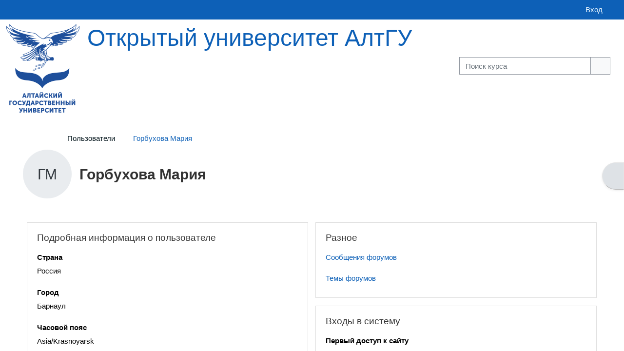

--- FILE ---
content_type: text/html; charset=utf-8
request_url: https://public.edu.asu.ru/user/profile.php?id=17262&lang=ru
body_size: 11387
content:
<!DOCTYPE html>

<html  dir="ltr" lang="ru" xml:lang="ru">
<head>
    <title>Горбухова Мария: Публичный профиль | Открытый университет АлтГУ</title>
    <link rel="shortcut icon" href="https://public.edu.asu.ru/pluginfile.php/1/core_admin/favicon/64x64/1768749205/favicon.ico" />
    <meta http-equiv="Content-Type" content="text/html; charset=utf-8" />
<meta name="keywords" content="moodle, Горбухова Мария: Публичный профиль | Открытый университет АлтГУ" />
<link rel="stylesheet" type="text/css" href="https://public.edu.asu.ru/theme/yui_combo.php?rollup/3.18.1/yui-moodlesimple.css" /><script id="firstthemesheet" type="text/css">/** Required in order to fix style inclusion problems in IE with YUI **/</script><link rel="stylesheet" type="text/css" href="https://public.edu.asu.ru/theme/styles.php/adaptable/1768749205_1/all" />
<script>
//<![CDATA[
var M = {}; M.yui = {};
M.pageloadstarttime = new Date();
M.cfg = {"wwwroot":"https:\/\/public.edu.asu.ru","apibase":"https:\/\/public.edu.asu.ru\/r.php\/api","homeurl":{},"sesskey":"XoQwXDrOAU","sessiontimeout":"14400","sessiontimeoutwarning":1200,"themerev":"1768749205","slasharguments":1,"theme":"adaptable","iconsystemmodule":"theme_adaptable\/icon_system_fontawesome","jsrev":"1768749205","admin":"admin","svgicons":true,"usertimezone":"\u0410\u0437\u0438\u044f\/\u041a\u0440\u0430\u0441\u043d\u043e\u044f\u0440\u0441\u043a","language":"ru","courseId":1,"courseContextId":2,"contextid":72768,"contextInstanceId":17262,"langrev":1768771509,"templaterev":"1768749205","siteId":1,"userId":0,"developerdebug":true};var yui1ConfigFn = function(me) {if(/-skin|reset|fonts|grids|base/.test(me.name)){me.type='css';me.path=me.path.replace(/\.js/,'.css');me.path=me.path.replace(/\/yui2-skin/,'/assets/skins/sam/yui2-skin')}};
var yui2ConfigFn = function(me) {var parts=me.name.replace(/^moodle-/,'').split('-'),component=parts.shift(),module=parts[0],min='-min';if(/-(skin|core)$/.test(me.name)){parts.pop();me.type='css';min=''}
if(module){var filename=parts.join('-');me.path=component+'/'+module+'/'+filename+min+'.'+me.type}else{me.path=component+'/'+component+'.'+me.type}};
YUI_config = {"debug":true,"base":"https:\/\/public.edu.asu.ru\/lib\/yuilib\/3.18.1\/","comboBase":"https:\/\/public.edu.asu.ru\/theme\/yui_combo.php?","combine":true,"filter":"RAW","insertBefore":"firstthemesheet","groups":{"yui2":{"base":"https:\/\/public.edu.asu.ru\/lib\/yuilib\/2in3\/2.9.0\/build\/","comboBase":"https:\/\/public.edu.asu.ru\/theme\/yui_combo.php?","combine":true,"ext":false,"root":"2in3\/2.9.0\/build\/","patterns":{"yui2-":{"group":"yui2","configFn":yui1ConfigFn}}},"moodle":{"name":"moodle","base":"https:\/\/public.edu.asu.ru\/theme\/yui_combo.php?m\/1768749205\/","combine":true,"comboBase":"https:\/\/public.edu.asu.ru\/theme\/yui_combo.php?","ext":false,"root":"m\/1768749205\/","patterns":{"moodle-":{"group":"moodle","configFn":yui2ConfigFn}},"filter":"DEBUG","modules":{"moodle-core-event":{"requires":["event-custom"]},"moodle-core-actionmenu":{"requires":["base","event","node-event-simulate"]},"moodle-core-notification":{"requires":["moodle-core-notification-dialogue","moodle-core-notification-alert","moodle-core-notification-confirm","moodle-core-notification-exception","moodle-core-notification-ajaxexception"]},"moodle-core-notification-dialogue":{"requires":["base","node","panel","escape","event-key","dd-plugin","moodle-core-widget-focusafterclose","moodle-core-lockscroll"]},"moodle-core-notification-alert":{"requires":["moodle-core-notification-dialogue"]},"moodle-core-notification-confirm":{"requires":["moodle-core-notification-dialogue"]},"moodle-core-notification-exception":{"requires":["moodle-core-notification-dialogue"]},"moodle-core-notification-ajaxexception":{"requires":["moodle-core-notification-dialogue"]},"moodle-core-maintenancemodetimer":{"requires":["base","node"]},"moodle-core-chooserdialogue":{"requires":["base","panel","moodle-core-notification"]},"moodle-core-handlebars":{"condition":{"trigger":"handlebars","when":"after"}},"moodle-core-lockscroll":{"requires":["plugin","base-build"]},"moodle-core-dragdrop":{"requires":["base","node","io","dom","dd","event-key","event-focus","moodle-core-notification"]},"moodle-core-blocks":{"requires":["base","node","io","dom","dd","dd-scroll","moodle-core-dragdrop","moodle-core-notification"]},"moodle-core_availability-form":{"requires":["base","node","event","event-delegate","panel","moodle-core-notification-dialogue","json"]},"moodle-course-categoryexpander":{"requires":["node","event-key"]},"moodle-course-util":{"requires":["node"],"use":["moodle-course-util-base"],"submodules":{"moodle-course-util-base":{},"moodle-course-util-section":{"requires":["node","moodle-course-util-base"]},"moodle-course-util-cm":{"requires":["node","moodle-course-util-base"]}}},"moodle-course-dragdrop":{"requires":["base","node","io","dom","dd","dd-scroll","moodle-core-dragdrop","moodle-core-notification","moodle-course-coursebase","moodle-course-util"]},"moodle-course-management":{"requires":["base","node","io-base","moodle-core-notification-exception","json-parse","dd-constrain","dd-proxy","dd-drop","dd-delegate","node-event-delegate"]},"moodle-form-shortforms":{"requires":["node","base","selector-css3","moodle-core-event"]},"moodle-form-dateselector":{"requires":["base","node","overlay","calendar"]},"moodle-question-searchform":{"requires":["base","node"]},"moodle-question-chooser":{"requires":["moodle-core-chooserdialogue"]},"moodle-availability_completion-form":{"requires":["base","node","event","moodle-core_availability-form"]},"moodle-availability_date-form":{"requires":["base","node","event","io","moodle-core_availability-form"]},"moodle-availability_grade-form":{"requires":["base","node","event","moodle-core_availability-form"]},"moodle-availability_group-form":{"requires":["base","node","event","moodle-core_availability-form"]},"moodle-availability_grouping-form":{"requires":["base","node","event","moodle-core_availability-form"]},"moodle-availability_profile-form":{"requires":["base","node","event","moodle-core_availability-form"]},"moodle-mod_assign-history":{"requires":["node","transition"]},"moodle-mod_attendance-groupfilter":{"requires":["base","node"]},"moodle-mod_mediagallery-base":{"requires":["base","node","selector-css3","dd-constrain","dd-proxy","dd-drop","dd-plugin","moodle-core-notification","event"]},"moodle-mod_mediagallery-mediabox":{"requires":["base","node","selector-css3"]},"moodle-mod_offlinequiz-toolboxes":{"requires":["base","node","event","event-key","io","moodle-mod_offlinequiz-offlinequizbase","moodle-mod_offlinequiz-util-slot","moodle-core-notification-ajaxexception"]},"moodle-mod_offlinequiz-offlinequizbase":{"requires":["base","node"]},"moodle-mod_offlinequiz-util":{"requires":["node"],"use":["moodle-mod_offlinequiz-util-base"],"submodules":{"moodle-mod_offlinequiz-util-base":{},"moodle-mod_offlinequiz-util-slot":{"requires":["node","moodle-mod_offlinequiz-util-base"]},"moodle-mod_offlinequiz-util-page":{"requires":["node","moodle-mod_offlinequiz-util-base"]}}},"moodle-mod_offlinequiz-modform":{"requires":["base","node","event"]},"moodle-mod_offlinequiz-questionchooser":{"requires":["moodle-core-chooserdialogue","moodle-mod_offlinequiz-util","querystring-parse"]},"moodle-mod_offlinequiz-repaginate":{"requires":["base","event","node","io","moodle-core-notification-dialogue"]},"moodle-mod_offlinequiz-autosave":{"requires":["base","node","event","event-valuechange","node-event-delegate","io-form"]},"moodle-mod_offlinequiz-dragdrop":{"requires":["base","node","io","dom","dd","dd-scroll","moodle-core-dragdrop","moodle-core-notification","moodle-mod_offlinequiz-offlinequizbase","moodle-mod_offlinequiz-util-base","moodle-mod_offlinequiz-util-page","moodle-mod_offlinequiz-util-slot","moodle-course-util"]},"moodle-mod_offlinequiz-randomquestion":{"requires":["base","event","node","io","moodle-core-notification-dialogue"]},"moodle-mod_quiz-toolboxes":{"requires":["base","node","event","event-key","io","moodle-mod_quiz-quizbase","moodle-mod_quiz-util-slot","moodle-core-notification-ajaxexception"]},"moodle-mod_quiz-util":{"requires":["node","moodle-core-actionmenu"],"use":["moodle-mod_quiz-util-base"],"submodules":{"moodle-mod_quiz-util-base":{},"moodle-mod_quiz-util-slot":{"requires":["node","moodle-mod_quiz-util-base"]},"moodle-mod_quiz-util-page":{"requires":["node","moodle-mod_quiz-util-base"]}}},"moodle-mod_quiz-modform":{"requires":["base","node","event"]},"moodle-mod_quiz-quizbase":{"requires":["base","node"]},"moodle-mod_quiz-questionchooser":{"requires":["moodle-core-chooserdialogue","moodle-mod_quiz-util","querystring-parse"]},"moodle-mod_quiz-autosave":{"requires":["base","node","event","event-valuechange","node-event-delegate","io-form","datatype-date-format"]},"moodle-mod_quiz-dragdrop":{"requires":["base","node","io","dom","dd","dd-scroll","moodle-core-dragdrop","moodle-core-notification","moodle-mod_quiz-quizbase","moodle-mod_quiz-util-base","moodle-mod_quiz-util-page","moodle-mod_quiz-util-slot","moodle-course-util"]},"moodle-message_airnotifier-toolboxes":{"requires":["base","node","io"]},"moodle-editor_atto-rangy":{"requires":[]},"moodle-editor_atto-editor":{"requires":["node","transition","io","overlay","escape","event","event-simulate","event-custom","node-event-html5","node-event-simulate","yui-throttle","moodle-core-notification-dialogue","moodle-editor_atto-rangy","handlebars","timers","querystring-stringify"]},"moodle-editor_atto-plugin":{"requires":["node","base","escape","event","event-outside","handlebars","event-custom","timers","moodle-editor_atto-menu"]},"moodle-editor_atto-menu":{"requires":["moodle-core-notification-dialogue","node","event","event-custom"]},"moodle-report_eventlist-eventfilter":{"requires":["base","event","node","node-event-delegate","datatable","autocomplete","autocomplete-filters"]},"moodle-report_loglive-fetchlogs":{"requires":["base","event","node","io","node-event-delegate"]},"moodle-gradereport_history-userselector":{"requires":["escape","event-delegate","event-key","handlebars","io-base","json-parse","moodle-core-notification-dialogue"]},"moodle-qbank_editquestion-chooser":{"requires":["moodle-core-chooserdialogue"]},"moodle-tool_lp-dragdrop-reorder":{"requires":["moodle-core-dragdrop"]},"moodle-atto_accessibilitychecker-button":{"requires":["color-base","moodle-editor_atto-plugin"]},"moodle-atto_accessibilityhelper-button":{"requires":["moodle-editor_atto-plugin"]},"moodle-atto_align-button":{"requires":["moodle-editor_atto-plugin"]},"moodle-atto_bold-button":{"requires":["moodle-editor_atto-plugin"]},"moodle-atto_charmap-button":{"requires":["moodle-editor_atto-plugin"]},"moodle-atto_clear-button":{"requires":["moodle-editor_atto-plugin"]},"moodle-atto_collapse-button":{"requires":["moodle-editor_atto-plugin"]},"moodle-atto_emojipicker-button":{"requires":["moodle-editor_atto-plugin"]},"moodle-atto_emoticon-button":{"requires":["moodle-editor_atto-plugin"]},"moodle-atto_equation-button":{"requires":["moodle-editor_atto-plugin","moodle-core-event","io","event-valuechange","tabview","array-extras"]},"moodle-atto_h5p-button":{"requires":["moodle-editor_atto-plugin"]},"moodle-atto_html-button":{"requires":["promise","moodle-editor_atto-plugin","moodle-atto_html-beautify","moodle-atto_html-codemirror","event-valuechange"]},"moodle-atto_html-codemirror":{"requires":["moodle-atto_html-codemirror-skin"]},"moodle-atto_html-beautify":{},"moodle-atto_image-button":{"requires":["moodle-editor_atto-plugin"]},"moodle-atto_indent-button":{"requires":["moodle-editor_atto-plugin"]},"moodle-atto_italic-button":{"requires":["moodle-editor_atto-plugin"]},"moodle-atto_link-button":{"requires":["moodle-editor_atto-plugin"]},"moodle-atto_managefiles-button":{"requires":["moodle-editor_atto-plugin"]},"moodle-atto_managefiles-usedfiles":{"requires":["node","escape"]},"moodle-atto_media-button":{"requires":["moodle-editor_atto-plugin","moodle-form-shortforms"]},"moodle-atto_noautolink-button":{"requires":["moodle-editor_atto-plugin"]},"moodle-atto_orderedlist-button":{"requires":["moodle-editor_atto-plugin"]},"moodle-atto_recordrtc-button":{"requires":["moodle-editor_atto-plugin","moodle-atto_recordrtc-recording"]},"moodle-atto_recordrtc-recording":{"requires":["moodle-atto_recordrtc-button"]},"moodle-atto_rtl-button":{"requires":["moodle-editor_atto-plugin"]},"moodle-atto_strike-button":{"requires":["moodle-editor_atto-plugin"]},"moodle-atto_subscript-button":{"requires":["moodle-editor_atto-plugin"]},"moodle-atto_superscript-button":{"requires":["moodle-editor_atto-plugin"]},"moodle-atto_table-button":{"requires":["moodle-editor_atto-plugin","moodle-editor_atto-menu","event","event-valuechange"]},"moodle-atto_title-button":{"requires":["moodle-editor_atto-plugin"]},"moodle-atto_underline-button":{"requires":["moodle-editor_atto-plugin"]},"moodle-atto_undo-button":{"requires":["moodle-editor_atto-plugin"]},"moodle-atto_unorderedlist-button":{"requires":["moodle-editor_atto-plugin"]},"moodle-atto_wiris-button":{"requires":["moodle-editor_atto-plugin","get"]}}},"gallery":{"name":"gallery","base":"https:\/\/public.edu.asu.ru\/lib\/yuilib\/gallery\/","combine":true,"comboBase":"https:\/\/public.edu.asu.ru\/theme\/yui_combo.php?","ext":false,"root":"gallery\/1768749205\/","patterns":{"gallery-":{"group":"gallery"}}}},"modules":{"core_filepicker":{"name":"core_filepicker","fullpath":"https:\/\/public.edu.asu.ru\/lib\/javascript.php\/1768749205\/repository\/filepicker.js","requires":["base","node","node-event-simulate","json","async-queue","io-base","io-upload-iframe","io-form","yui2-treeview","panel","cookie","datatable","datatable-sort","resize-plugin","dd-plugin","escape","moodle-core_filepicker","moodle-core-notification-dialogue"]},"core_comment":{"name":"core_comment","fullpath":"https:\/\/public.edu.asu.ru\/lib\/javascript.php\/1768749205\/comment\/comment.js","requires":["base","io-base","node","json","yui2-animation","overlay","escape"]}},"logInclude":[],"logExclude":[],"logLevel":null};
M.yui.loader = {modules: {}};

//]]>
</script>

<style>
.btn.btn-primary.unti-login-button {
	display: inline-flex;
	width: 100%;
	min-height: 50px;
	justify-content: center;
	flex-flow: column;
	margin-top: 10px;
}
</style>

    <meta name="viewport" content="width=device-width, initial-scale=1.0">

    <!-- Twitter Card data -->
    <meta name="twitter:card" value="summary">
    <meta name="twitter:site" value="Открытый университет АлтГУ">
    <meta name="twitter:title" value="Горбухова Мария: Публичный профиль | Открытый университет АлтГУ">

    <!-- Open Graph data -->
    <meta property="og:title" content="Горбухова Мария: Публичный профиль | Открытый университет АлтГУ">
    <meta property="og:type" content="website" />
    <meta property="og:url" content="">
    <meta name="og:site_name" value="Открытый университет АлтГУ">

    <!-- Chrome, Firefox OS and Opera on Android topbar color -->
    <meta name="theme-color" content="#FFF">

    <!-- Windows Phone topbar color -->
    <meta name="msapplication-navbutton-color" content="#FFF">

    <!-- iOS Safari topbar color -->
    <meta name="apple-mobile-web-app-status-bar-style" content="#FFF">

</head><body  id="page-user-profile" class="limitedwidth format-site  path-user chrome dir-ltr lang-ru yui-skin-sam yui3-skin-sam public-edu-asu-ru pagelayout-mypublic course-1 context-72768 notloggedin theme theme_adaptable two-column  fullin has-header-bg header-style1 showblockicons standard uses-drawers responsivesectionnav"><div>
    <a class="sr-only sr-only-focusable" href="#maincontent">Перейти к основному содержанию</a>
</div><script src="https://public.edu.asu.ru/lib/javascript.php/1768749205/lib/polyfills/polyfill.js"></script>
<script src="https://public.edu.asu.ru/theme/yui_combo.php?rollup/3.18.1/yui-moodlesimple.js"></script><script src="https://public.edu.asu.ru/lib/javascript.php/1768749205/lib/javascript-static.js"></script>
<script>
//<![CDATA[
document.body.className += ' jsenabled';
//]]>
</script>

<div id="page-wrapper"><div  class="drawer drawer-right d-print-none not-initialized" data-region="fixed-drawer" id="theme_adaptable-drawers-sidepost" data-preference="drawer-open-block" data-state="show-drawer-right" data-forceopen="" data-close-on-resize="1">
    <div class="drawerheader">
        <button
            class="btn drawertoggle icon-no-margin hidden"
            data-toggler="drawers"
            data-action="closedrawer"
            data-target="theme_adaptable-drawers-sidepost"
            data-toggle="tooltip"
            data-placement="left"
            title="Закрыть боковую панель"
        >
            <i class="afaicon fas fa-times fa-fw" aria-hidden="true"  ></i>
        </button>
        
        <div class="drawerheadercontent hidden">
            
        </div>
    </div>
    <div class="drawercontent drag-container" data-usertour="scroller">
                    <section class="d-print-none" aria-label="Блоки">
                <aside id="block-region-side-post" class="block-region" data-blockregion="side-post" data-droptarget="1"><h2 class="sr-only">Блоки</h2><a class="skip skip-block" id="fsb-1" href="#sb-1">Пропустить Навигация</a><section id="inst4" class="block_navigation block mb-3" role="navigation" data-block="navigation" data-instance-id="4" aria-labelledby="instance-4-header"><div class="header"><div id="instance-4-action" class="block-action block-collapsible" data-instance-id="4" title="Show / hide the block"></div><div class="title"><div class="block_action"></div><h2 class="d-inline" id="instance-4-header">Навигация</h2></div><div class="block-controls"></div></div><div class="content"><ul class="block_tree list" role="tree" data-ajax-loader="block_navigation/nav_loader"><li class="type_unknown depth_1 contains_branch" role="treeitem" aria-expanded="true" aria-owns="random69705d90551ae2_group" data-collapsible="false" aria-labelledby="random69705d90551ae1_label_1_1"><p class="tree_item branch canexpand navigation_node"><a tabindex="-1" id="random69705d90551ae1_label_1_1" href="https://public.edu.asu.ru/">Главная страница</a></p><ul id="random69705d90551ae2_group" role="group"><li class="type_custom depth_2 item_with_icon" role="treeitem" aria-labelledby="random69705d90551ae3_label_2_3"><p class="tree_item hasicon"><a tabindex="-1" id="random69705d90551ae3_label_2_3" href="https://public.edu.asu.ru/my/courses.php"><i class="afaicon anavigationitem fas fa-circle fa-2xs align-middle navicon fa-fw" aria-hidden="true"  ></i><span class="item-content-wrap">Мои курсы</span></a></p></li><li class="type_activity depth_2 item_with_icon" role="treeitem" aria-labelledby="random69705d90551ae3_label_2_5"><p class="tree_item hasicon"><a tabindex="-1" id="random69705d90551ae3_label_2_5" title="Форум" href="https://public.edu.asu.ru/mod/forum/view.php?id=6149"><img class="icon navicon" alt="Форум" title="Форум" src="https://public.edu.asu.ru/theme/image.php/adaptable/forum/1768749205/monologo" /><span class="item-content-wrap">Объявления сайта</span></a></p></li><li class="type_system depth_2 item_with_icon" role="treeitem" aria-labelledby="random69705d90551ae3_label_2_6"><p class="tree_item hasicon"><a tabindex="-1" id="random69705d90551ae3_label_2_6" href="https://public.edu.asu.ru/my/courses.php"><i class="afaicon fas fa-graduation-cap navicon fa-fw" aria-hidden="true"  ></i><span class="item-content-wrap">Мои курсы</span></a></p></li><li class="type_system depth_2 contains_branch" role="treeitem" aria-expanded="false" data-requires-ajax="true" data-loaded="false" data-node-id="expandable_branch_0_courses" data-node-key="courses" data-node-type="0" aria-labelledby="random69705d90551ae3_label_2_7"><p class="tree_item branch" id="expandable_branch_0_courses"><a tabindex="-1" id="random69705d90551ae3_label_2_7" href="https://public.edu.asu.ru/course/index.php">Курсы</a></p></li><li class="type_system depth_2 contains_branch" role="treeitem" aria-expanded="true" aria-owns="random69705d90551ae7_group" aria-labelledby="random69705d90551ae3_label_2_8"><p class="tree_item branch"><span tabindex="-1" id="random69705d90551ae3_label_2_8">Пользователи</span></p><ul id="random69705d90551ae7_group" role="group"><li class="type_user depth_3 contains_branch current_branch" role="treeitem" aria-expanded="true" aria-owns="random69705d90551ae9_group" aria-labelledby="random69705d90551ae8_label_3_9"><p class="tree_item branch active_tree_node"><a tabindex="-1" id="random69705d90551ae8_label_3_9" href="https://public.edu.asu.ru/user/profile.php?id=17262">Горбухова Мария</a></p><ul id="random69705d90551ae9_group" role="group"><li class="type_custom depth_4 contains_branch" role="treeitem" aria-expanded="false" aria-owns="random69705d90551ae11_group" aria-labelledby="random69705d90551ae10_label_4_10"><p class="tree_item branch"><span tabindex="-1" id="random69705d90551ae10_label_4_10">Сообщения форумов</span></p><ul id="random69705d90551ae11_group" role="group" aria-hidden="true"><li class="type_custom depth_5 item_with_icon" role="treeitem" aria-labelledby="random69705d90551ae12_label_5_11"><p class="tree_item hasicon"><a tabindex="-1" id="random69705d90551ae12_label_5_11" href="https://public.edu.asu.ru/mod/forum/user.php?id=17262"><i class="afaicon anavigationitem fas fa-circle fa-2xs align-middle navicon fa-fw" aria-hidden="true"  ></i><span class="item-content-wrap">Сообщения</span></a></p></li><li class="type_custom depth_5 item_with_icon" role="treeitem" aria-labelledby="random69705d90551ae12_label_5_12"><p class="tree_item hasicon"><a tabindex="-1" id="random69705d90551ae12_label_5_12" href="https://public.edu.asu.ru/mod/forum/user.php?id=17262&amp;mode=discussions"><i class="afaicon anavigationitem fas fa-circle fa-2xs align-middle navicon fa-fw" aria-hidden="true"  ></i><span class="item-content-wrap">Обсуждения</span></a></p></li></ul></li><li class="type_setting depth_4 item_with_icon" role="treeitem" aria-labelledby="random69705d90551ae10_label_4_13"><p class="tree_item hasicon"><a tabindex="-1" id="random69705d90551ae10_label_4_13" href="https://public.edu.asu.ru/message/index.php?user1=0&amp;user2=17262"><i class="afaicon anavigationitem fas fa-circle fa-2xs align-middle navicon fa-fw" aria-hidden="true"  ></i><span class="item-content-wrap">Сообщения</span></a></p></li></ul></li></ul></li></ul></li></ul></div></section><span class="skip-block-to" id="sb-1"></span></aside>
            </section>

    </div>
</div><div id="page" class="drawers"><header id="adaptable-page-header-wrapper" class="headerbgimage" style="background-image: url('//public.edu.asu.ru/pluginfile.php/1/theme_adaptable/headerbgimage/1768749205/1%20%281%29.jpg');">
    <div id="header1" class="above-header">
        <div class="container">
            <nav class="navbar navbar-expand btco-hover-menu">
                <button class="navbar-toggler nav-link aabtn d-block d-lg-none px-1 my-1 border-0" data-toggler="drawers" data-action="toggle" data-target="theme_adaptable-drawers-primary">
                    <i aria-hidden="true" class="fas fa-bars afaicon fa-fw"></i>
                    <span class="sr-only">Боковая панель</span>
                </button>

                <div class="collapse navbar-collapse">
                
                    <ul id="adaptable-user-nav" class="navbar-nav ml-auto my-auto">
                        

                        <li class="nav-item navbarsearchsocial mx-md-1 my-auto d-md-block d-lg-none my-auto">
                            <div id="searchinput-navbar-69705d9056ff169705d90551ae17" class="simplesearchform adsimplesearchform">
    <div class="collapse" id="searchform-navbar-69705d9056ff169705d90551ae17">
        <form autocomplete="off" action="https://public.edu.asu.ru/course/search.php" method="get" accept-charset="utf-8" class="mform d-flex flex-wrap align-items-center searchform-navbar">
                <input type="hidden" name="context" value="72768">
            <div class="input-group">
                <input type="text"
                    id="searchinput-69705d9056ff169705d90551ae17"
                    class="form-control withclear"
                    placeholder="Поиск курса"
                    aria-label="Поиск курса"
                    name="q"
                    data-region="input"
                    autocomplete="off"
                >
                <label for="searchinput-69705d9056ff169705d90551ae17">
                    <span class="sr-only">Поиск курса</span>
                </label>
                <button class="btn btn-close adsimplesearchclose"
                    data-action="closesearch"
                    data-toggle="collapse"
                    data-target="#searchform-navbar-69705d9056ff169705d90551ae17"
                    type="button"
                >
                    <i class="afaicon fas fa-times fa-fw" aria-hidden="true"  ></i>
                    <span class="sr-only">Закрыть</span>
                </button>
                <button type="submit" class="btn btn-submit" data-action="submit">
                    <i class="afaicon fas fa-search fa-fw" aria-hidden="true"  ></i>
                    <span class="sr-only">Поиск курса</span>
                </button>
            </div>
        </form>
    </div>
    <button
        class="rounded-0 nav-link icon-no-margin"
        data-toggle="collapse"
        data-target="#searchform-navbar-69705d9056ff169705d90551ae17"
        data-action="opensearch"
        type="button"
        aria-expanded="false"
        aria-controls="searchform-navbar-69705d9056ff169705d90551ae17"
        title="Изменить данные поисковой строки"
    >
        <i class="afaicon fas fa-search fa-fw" aria-hidden="true"  ></i>
        <span class="sr-only">Изменить данные поисковой строки</span>
    </button>
</div>
                        </li>


                        

                        

                        <li class="nav-item"><a class="btn-login d-inline-block" href="https://public.edu.asu.ru/login/index.php">Вход</a></li>
                    </ul>
                </div>
            </nav>
        </div>
    </div>

    <div id="page-header" class="main-header-row d-none d-lg-flex">
        <div class="container">
            <div class="row d-flex justify-content-start align-items-center h-100">
                <div class="col-lg-8 p-0">
                    <div class="bd-highlight d-flex">
                        <div class="pb-2 pr-3 pt-2 bd-highlight d-none d-lg-inline-block"><a href=https://public.edu.asu.ru aria-label="Главная страница" title="Открытый университет АлтГУ"><img src=//public.edu.asu.ru/pluginfile.php/1/theme_adaptable/logo/1768749205/%D0%A1%D0%BE%D0%BA%D0%BE%D0%BB_%D0%A3%D1%81%D1%8B_%D0%90%D0%93%D0%A3_1%20%281%29.png id="logo" alt="Логотип"></a></div>
                        <div id="headertitle" class="bd-highlight pt-2 d-inline-block"><h1><span id="sitetitle">Открытый университет АлтГУ</span></h1></div>
                    </div>
                    <div id="course-header">
                        
                    </div>
                </div>
                <div class="col-lg-4 d-flex justify-content-end">
                        <div class="headersearch pagelayoutoriginal d-none d-lg-inline-block">
    <div id="searchinput-navbar-69705d90571f669705d90551ae18" class="simplesearchform adsimplesearchform">
    <div class="collapse" id="searchform-navbar-69705d90571f669705d90551ae18">
        <form autocomplete="off" action="https://public.edu.asu.ru/course/search.php" method="get" accept-charset="utf-8" class="mform d-flex flex-wrap align-items-center searchform-navbar">
                <input type="hidden" name="context" value="72768">
            <div class="input-group">
                <input type="text"
                    id="searchinput-69705d90571f669705d90551ae18"
                    class="form-control withclear"
                    placeholder="Поиск курса"
                    aria-label="Поиск курса"
                    name="q"
                    data-region="input"
                    autocomplete="off"
                >
                <label for="searchinput-69705d90571f669705d90551ae18">
                    <span class="sr-only">Поиск курса</span>
                </label>
                <button class="btn btn-close adsimplesearchclose"
                    data-action="closesearch"
                    data-toggle="collapse"
                    data-target="#searchform-navbar-69705d90571f669705d90551ae18"
                    type="button"
                >
                    <i class="afaicon fas fa-times fa-fw" aria-hidden="true"  ></i>
                    <span class="sr-only">Закрыть</span>
                </button>
                <button type="submit" class="btn btn-submit" data-action="submit">
                    <i class="afaicon fas fa-search fa-fw" aria-hidden="true"  ></i>
                    <span class="sr-only">Поиск курса</span>
                </button>
            </div>
        </form>
    </div>
    <button
        class="rounded-0 nav-link icon-no-margin"
        data-toggle="collapse"
        data-target="#searchform-navbar-69705d90571f669705d90551ae18"
        data-action="opensearch"
        type="button"
        aria-expanded="false"
        aria-controls="searchform-navbar-69705d90571f669705d90551ae18"
        title="Изменить данные поисковой строки"
    >
        <i class="afaicon fas fa-search fa-fw" aria-hidden="true"  ></i>
        <span class="sr-only">Изменить данные поисковой строки</span>
    </button>
</div>
</div>
                </div>

            </div>
        </div>
    </div>


</header>


<div  class="drawer drawer-left drawer-primary d-print-none not-initialized" data-region="fixed-drawer" id="theme_adaptable-drawers-primary" data-preference="" data-state="show-drawer-primary" data-forceopen="0" data-close-on-resize="1">
    <div class="drawerheader">
        <button
            class="btn drawertoggle icon-no-margin hidden"
            data-toggler="drawers"
            data-action="closedrawer"
            data-target="theme_adaptable-drawers-primary"
            data-toggle="tooltip"
            data-placement="right"
            title="Закрыть панель"
        >
            <i class="afaicon fas fa-times fa-fw" aria-hidden="true"  ></i>
        </button>
                    <img src="https://public.edu.asu.ru/pluginfile.php/1/core_admin/logocompact/300x300/1768749205/%D0%A1%D0%BE%D0%BA%D0%BE%D0%BB_%D0%A3%D1%81%D1%8B_%D0%90%D0%93%D0%A3_1.png" class="logo py-1 h-100" alt="">

        <div class="drawerheadercontent hidden">
            
        </div>
    </div>
    <div class="drawercontent drag-container" data-usertour="scroller">
                <div class="list-group">
                <a id="drop-down-1" href="#" class="list-group-item list-group-item-action icons-collapse-expand collapsed d-flex" data-toggle="collapse" data-target="#drop-down-menu-1" aria-expanded="false" aria-controls="drop-down-menu-1">
                    <i aria-hidden="true" class="fa fa-wrench fa-lg afaicon fa-fw"></i>Преподавателям
                    <span class="ml-auto expanded-icon icon-no-margin mx-2">
                        <i class="afaicon fas fa-caret-down fa-fw" aria-hidden="true"  ></i>
                        <span class="sr-only">
                            Свернуть
                        </span>
                    </span>
                    <span class="ml-auto collapsed-icon icon-no-margin mx-2">
                        <i class="afaicon fas fa-plus-square fa-fw" aria-hidden="true"  ></i>
                        <span class="sr-only">
                            Развернуть
                        </span>
                    </span>
                </a>
                <div class="collapse list-group-item p-0 border-0" role="menu" id="drop-down-menu-1" aria-labelledby="drop-down-1">
                            <a href="https://public.edu.asu.ru/mod/assign/view.php?id=92881" class="list-group-item list-group-item-action" >
                                Протокол экспертизы
                            </a>
                            <a href="https://public.edu.asu.ru/course/request.php" class="list-group-item list-group-item-action" >
                                Отправить запрос на создание курса
                            </a>
                            <a href="https://public.edu.asu.ru/mod/resource/view.php?id=87864" class="list-group-item list-group-item-action" >
                                Шаблон служебной записки для дублирование курса
                            </a>
                            <a href="https://public.edu.asu.ru/mod/lightboxgallery/view.php?id=87868" class="list-group-item list-group-item-action" >
                                Шаблоны сертификатов
                            </a>
                            <a href="https://public.edu.asu.ru/mod/resource/view.php?id=95314" class="list-group-item list-group-item-action" >
                                Инструкция по использованию элемента «Простой сертификат»
                            </a>
                            <a href="https://public.edu.asu.ru/mod/resource/view.php?id=106211" class="list-group-item list-group-item-action" >
                                Инструкция по добавлению плагина «Программирование Deeptalk»
                            </a>
                            <a href="https://public.edu.asu.ru/mod/resource/view.php?id=106210" class="list-group-item list-group-item-action" >
                                Инструкция по использованию «AI конструктор лекций»
                            </a>
                            <a href="https://public.edu.asu.ru/mod/resource/view.php?id=107763" class="list-group-item list-group-item-action" >
                                Инструкция по использованию «AI конструктор ФОС»
                            </a>
                            <a href="https://public.edu.asu.ru/mod/resource/view.php?id=107839" class="list-group-item list-group-item-action" >
                                Инструкция по использованию «Генератор тестов с GigaChat (ИИ)»
                            </a>
                </div>
                <a id="drop-down-2" href="#" class="list-group-item list-group-item-action icons-collapse-expand collapsed d-flex" data-toggle="collapse" data-target="#drop-down-menu-2" aria-expanded="false" aria-controls="drop-down-menu-2">
                    <i aria-hidden="true" class="fa fa-bookmark fa-lg afaicon fa-fw"></i>МООК
                    <span class="ml-auto expanded-icon icon-no-margin mx-2">
                        <i class="afaicon fas fa-caret-down fa-fw" aria-hidden="true"  ></i>
                        <span class="sr-only">
                            Свернуть
                        </span>
                    </span>
                    <span class="ml-auto collapsed-icon icon-no-margin mx-2">
                        <i class="afaicon fas fa-plus-square fa-fw" aria-hidden="true"  ></i>
                        <span class="sr-only">
                            Развернуть
                        </span>
                    </span>
                </a>
                <div class="collapse list-group-item p-0 border-0" role="menu" id="drop-down-menu-2" aria-labelledby="drop-down-2">
                            <a href="https://public.edu.asu.ru/mod/resource/view.php?id=87865" class="list-group-item list-group-item-action" >
                                Требования к массовым открытым онлайн-курсам (МООК)
                            </a>
                            <a href="https://public.edu.asu.ru/mod/resource/view.php?id=102764" class="list-group-item list-group-item-action" >
                                Дополнение к распоряжению № 307 от 27.05.2022 (Требования к МООК)
                            </a>
                            <a href="https://public.edu.asu.ru/mod/resource/view.php?id=102603" class="list-group-item list-group-item-action" >
                                Шаблон программы и педагогического сценария МООК
                            </a>
                            <a href="https://public.edu.asu.ru/mod/page/view.php?id=102765" class="list-group-item list-group-item-action" >
                                Протокол экспертизы МООК
                            </a>
                </div>
        </div>

    </div>
</div><div class="drawer-toggles d-flex">
    <div class="drawer-toggler drawer-right-toggle ml-auto d-print-none">
        <button
            class="btn icon-no-margin"
            data-toggler="drawers"
            data-action="toggle"
            data-target="theme_adaptable-drawers-sidepost"
            data-toggle="tooltip"
            data-placement="right"
            title="Открыть боковую панель"
        >
            <span class="sr-only">Открыть боковую панель</span>
            <span class="dir-rtl-hide"><i class="afaicon fas fa-chevron-left fa-fw" aria-hidden="true"  ></i></span>
            <span class="dir-ltr-hide"><i class="afaicon fas fa-chevron-right fa-fw" aria-hidden="true"  ></i></span>
        </button>
    </div>
</div><div id="maincontainer" class="container outercont"><div class="row">
    <div id="page-second-header" class="col-12 pt-3 pb-3">
        <div class="d-flex flex-fill flex-wrap align-items-center">
            <div id="page-navbar" class="mr-auto d-none d-md-flex">
                <nav role="navigation" aria-label="Цвет фона верхнего меню навигации"><ol class="breadcrumb align-items-center d-none d-md-flex"><li><a href="https://public.edu.asu.ru/"><i aria-hidden="true" class="fa-lg fas fa-house afaicon fa-fw"></i></a></li><li><i aria-hidden="true" class="separator fas fa-angle-right afaicon fa-fw"></i><span tabindex="0"><i class="afaicon anavigationitem fas fa-circle fa-2xs align-middle navicon fa-fw" aria-hidden="true"  ></i>Пользователи</span></li><li><i aria-hidden="true" class="separator fas fa-angle-right afaicon fa-fw"></i><span itemscope="" itemtype="http://data-vocabulary.org/Breadcrumb"><a itemprop="url" aria-current="page" href="https://public.edu.asu.ru/user/profile.php?id=17262"><span itemprop="title">Горбухова Мария</span></a></span></li></ol></nav>
            </div>
        </div>
        <div class="d-flex align-items-center">
            <div class="mr-auto d-flex flex-column">
                <div>
                    <div class="page-context-header d-flex flex-wrap align-items-center mb-2">
    <div class="page-header-image">
        <span class="userinitials size-100" title="Горбухова Мария" aria-label="Горбухова Мария" role="img">ГМ</span>
    </div>
    <div class="page-header-headings">
        <h1 class="h2 mb-0">Горбухова Мария</h1>
    </div>
</div>
                </div>
            </div>
            <div class="header-actions-container ml-auto" data-region="header-actions-container">
            </div>
        </div>
    </div>
</div><div id="page-content" class="row"><div id="region-main-box" class="col-12"><section id="region-main"><span class="notifications" id="user-notifications"></span><div role="main"><span id="maincontent"></span><div class="userprofile"><h2 class="sr-only">Профиль пользователя</h2><aside id="block-region-content" class="block-region" data-blockregion="content" data-droptarget="1"><h2 class="sr-only">Блоки</h2></aside><div class="profile_tree"><section class="node_category card d-inline-block w-100 mb-3"><div class="card-body"><h3 class="lead">Подробная информация о пользователе</h3><ul><li class="contentnode"><dl><dt>Страна</dt><dd>Россия</dd></dl></li><li class="contentnode"><dl><dt>Город</dt><dd>Барнаул</dd></dl></li><li class="contentnode"><dl><dt>Часовой пояс</dt><dd>Asia/Krasnoyarsk</dd></dl></li></ul></div></section><section class="node_category card d-inline-block w-100 mb-3"><div class="card-body"><h3 class="lead">Информация о курсах</h3><ul><li class="contentnode"><dl><dt>Участник курсов</dt><dd><ul><li><a href="https://public.edu.asu.ru/user/view.php?id=17262&amp;course=1924">Иностранный язык в профессиональной деятельности</a></li></ul></dd></dl></li></ul></div></section><section class="node_category card d-inline-block w-100 mb-3"><div class="card-body"><h3 class="lead">Разное</h3><ul><li><span><a href="https://public.edu.asu.ru/mod/forum/user.php?id=17262">Сообщения форумов</a></span></li><li><span><a href="https://public.edu.asu.ru/mod/forum/user.php?id=17262&amp;mode=discussions">Темы форумов</a></span></li></ul></div></section><section class="node_category card d-inline-block w-100 mb-3"><div class="card-body"><h3 class="lead">Входы в систему</h3><ul><li class="contentnode"><dl><dt>Первый доступ к сайту</dt><dd>пятница, 25 октября 2019, 15:24&nbsp; (6 г. 89 дн.)</dd></dl></li><li class="contentnode"><dl><dt>Последний доступ к сайту</dt><dd>вторник, 24 октября 2023, 13:14&nbsp; (2 г. 89 дн.)</dd></dl></li></ul></div></section></div></div></div></section></div></div></div><footer id="page-footer" class="d-none d-lg-block">
    
    <div class="container"><div class="row"><div class="left-col col-6"><p> </p>
<p>ФГБОУ ВО «Алтайский государственный университет»<br />656049, Барнаул, пр. Ленина, 61</p>
<div class="press-warn">При полном или частичном использовании материалов сайта ссылка на сайт АлтГУ обязательна</div>
<div class="press-warn"> </div></div><div class="left-col col-6"><p> </p>
<p style="text-align:right;">+7 (3852) 298-167<br />Служба технической поддержки портала</p>
<p style="text-align:right;">Время работы<br />ПН-ЧТ 8:00 – 17:00<br />ПТ 8:00 – 16:00<br />Обед 12:00 – 12:48</p>
<p style="text-align:right;"></p></div></div></div>
    <div class="info container2 clearfix">
        <div class="container">
            <div class="row">
                <div class="tool_usertours-resettourcontainer"></div>
                <div class="col-md-4 my-md-0 my-2 helplink"></div>
                <div class="col-md-4 my-md-0 my-2"><div class="tool_dataprivacy"><a href="https://public.edu.asu.ru/admin/tool/dataprivacy/summary.php">Сводка хранения данных</a></div></div>
            </div>
            <div class="row">
                <div class="col-12 my-md-0 my-2">
                    
                </div>
            </div>
        </div>
    </div>
</footer>
<div id="back-to-top"><i class="fa fa-angle-up "></i></div>


</div>
</div>

<script>
//<![CDATA[
var require = {
    baseUrl : 'https://public.edu.asu.ru/lib/requirejs.php/1768749205/',
    // We only support AMD modules with an explicit define() statement.
    enforceDefine: true,
    skipDataMain: true,
    waitSeconds : 0,

    paths: {
        jquery: 'https://public.edu.asu.ru/lib/javascript.php/1768749205/lib/jquery/jquery-3.7.1.min',
        jqueryui: 'https://public.edu.asu.ru/lib/javascript.php/1768749205/lib/jquery/ui-1.13.2/jquery-ui.min',
        jqueryprivate: 'https://public.edu.asu.ru/lib/javascript.php/1768749205/lib/requirejs/jquery-private'
    },

    // Custom jquery config map.
    map: {
      // '*' means all modules will get 'jqueryprivate'
      // for their 'jquery' dependency.
      '*': { jquery: 'jqueryprivate' },

      // 'jquery-private' wants the real jQuery module
      // though. If this line was not here, there would
      // be an unresolvable cyclic dependency.
      jqueryprivate: { jquery: 'jquery' }
    }
};

//]]>
</script>
<script src="https://public.edu.asu.ru/lib/javascript.php/1768749205/lib/requirejs/require.min.js"></script>
<script>
//<![CDATA[
M.util.js_pending("core/first");
require(['core/first'], function() {
require(['core/prefetch'])
;
M.util.js_pending('filter_mathjaxloader/loader'); require(['filter_mathjaxloader/loader'], function(amd) {amd.configure({"mathjaxconfig":"\nMathJax.Hub.Config({\n    config: [\"Accessible.js\", \"Safe.js\"],\n    errorSettings: { message: [\"!\"] },\n    skipStartupTypeset: true,\n    messageStyle: \"none\"\n});\n","lang":"ru"}); M.util.js_complete('filter_mathjaxloader/loader');});;
require(["media_videojs/loader"], function(loader) {
    loader.setUp('ru');
});;
M.util.js_pending('filter_glossary/autolinker'); require(['filter_glossary/autolinker'], function(amd) {amd.init(); M.util.js_complete('filter_glossary/autolinker');});;
M.util.js_pending('theme_adaptable/adaptable'); require(['theme_adaptable/adaptable'], function(amd) {amd.init({"rtl":false,"stickynavbar":false}); M.util.js_complete('theme_adaptable/adaptable');});;
M.util.js_pending('theme_adaptable/pace_init'); require(['theme_adaptable/pace_init'], function(amd) {amd.init("minimal"); M.util.js_complete('theme_adaptable/pace_init');});;
M.util.js_pending('block_navigation/navblock'); require(['block_navigation/navblock'], function(amd) {amd.init("4"); M.util.js_complete('block_navigation/navblock');});;
M.util.js_pending('block_settings/settingsblock'); require(['block_settings/settingsblock'], function(amd) {amd.init("5", null); M.util.js_complete('block_settings/settingsblock');});;
M.util.js_pending('theme_adaptable/collapseblock'); require(['theme_adaptable/collapseblock'], function(amd) {amd.collapseBlockInit(); M.util.js_complete('theme_adaptable/collapseblock');});;

M.util.js_pending('theme_boost/drawers:load');
require(['theme_boost/drawers'], function() {
    M.util.js_complete('theme_boost/drawers:load');
});
;

require(
[
    'jquery',
],
function(
    $
) {
    var uniqid = "69705d9056ff169705d90551ae17";
    var container = $('#searchinput-navbar-' + uniqid);
    var opensearch = container.find('[data-action="opensearch"]');
    var input = container.find('[data-region="input"]');
    var submit = container.find('[data-action="submit"]');

    submit.on('click', function(e) {
        if (input.val() === '') {
            e.preventDefault();
        }
    });
    container.on('hidden.bs.collapse', function() {
        opensearch.removeClass('d-none');
        input.val('');
    });
    container.on('show.bs.collapse', function() {
        opensearch.addClass('d-none');
    });
    container.on('shown.bs.collapse', function() {
        input.focus();
    });
});
;

require(
[
    'jquery',
],
function(
    $
) {
    var uniqid = "69705d90571f669705d90551ae18";
    var container = $('#searchinput-navbar-' + uniqid);
    var opensearch = container.find('[data-action="opensearch"]');
    var input = container.find('[data-region="input"]');
    var submit = container.find('[data-action="submit"]');

    submit.on('click', function(e) {
        if (input.val() === '') {
            e.preventDefault();
        }
    });
    container.on('hidden.bs.collapse', function() {
        opensearch.removeClass('d-none');
        input.val('');
    });
    container.on('show.bs.collapse', function() {
        opensearch.addClass('d-none');
    });
    container.on('shown.bs.collapse', function() {
        input.focus();
    });
});
;

M.util.js_pending('theme_boost/drawers:load');
require(['theme_boost/drawers'], function() {
    M.util.js_complete('theme_boost/drawers:load');
});
;

    M.util.js_pending('theme_boost/loader');
    require(['theme_boost/loader', 'theme_boost/drawer'], function(Loader, Drawer) {
        Drawer.init();
        M.util.js_complete('theme_boost/loader');
    });
;
M.util.js_pending('core/notification'); require(['core/notification'], function(amd) {amd.init(72768, []); M.util.js_complete('core/notification');});;
M.util.js_pending('core/log'); require(['core/log'], function(amd) {amd.setConfig({"level":"trace"}); M.util.js_complete('core/log');});;
M.util.js_pending('core/page_global'); require(['core/page_global'], function(amd) {amd.init(); M.util.js_complete('core/page_global');});;
M.util.js_pending('core/utility'); require(['core/utility'], function(amd) {M.util.js_complete('core/utility');});;
M.util.js_pending('core/storage_validation'); require(['core/storage_validation'], function(amd) {amd.init(null); M.util.js_complete('core/storage_validation');});
    M.util.js_complete("core/first");
});
//]]>
</script>
<script src="https://cdn.jsdelivr.net/npm/mathjax@2.7.9/MathJax.js?delayStartupUntil=configured"></script>
<script>
//<![CDATA[
M.str = {"moodle":{"lastmodified":"\u041f\u043e\u0441\u043b\u0435\u0434\u043d\u0435\u0435 \u0438\u0437\u043c\u0435\u043d\u0435\u043d\u0438\u0435","name":"\u041d\u0430\u0437\u0432\u0430\u043d\u0438\u0435","error":"\u041e\u0448\u0438\u0431\u043a\u0430","info":"\u0418\u043d\u0444\u043e\u0440\u043c\u0430\u0446\u0438\u044f","yes":"\u0414\u0430","no":"\u041d\u0435\u0442","viewallcourses":"\u041f\u043e\u043a\u0430\u0437\u0430\u0442\u044c \u0432\u0441\u0435 \u043a\u0443\u0440\u0441\u044b","cancel":"\u041e\u0442\u043c\u0435\u043d\u0430","confirm":"\u041f\u043e\u0434\u0442\u0432\u0435\u0440\u0434\u0438\u0442\u044c","areyousure":"\u0412\u044b \u0443\u0432\u0435\u0440\u0435\u043d\u044b?","closebuttontitle":"\u0417\u0430\u043a\u0440\u044b\u0442\u044c","unknownerror":"\u041d\u0435\u0438\u0437\u0432\u0435\u0441\u0442\u043d\u0430\u044f \u043e\u0448\u0438\u0431\u043a\u0430","file":"\u0424\u0430\u0439\u043b","url":"URL","collapseall":"\u0421\u0432\u0435\u0440\u043d\u0443\u0442\u044c \u0432\u0441\u0451","expandall":"\u0420\u0430\u0437\u0432\u0435\u0440\u043d\u0443\u0442\u044c \u0432\u0441\u0451"},"repository":{"type":"\u0422\u0438\u043f","size":"\u0420\u0430\u0437\u043c\u0435\u0440","invalidjson":"\u041d\u0435\u0432\u0435\u0440\u043d\u0430\u044f \u0441\u0442\u0440\u043e\u043a\u0430 JSON","nofilesattached":"\u041d\u0435 \u043f\u0440\u0438\u043a\u0440\u0435\u043f\u043b\u0435\u043d \u043d\u0438 \u043e\u0434\u0438\u043d \u0444\u0430\u0439\u043b","filepicker":"\u0412\u044b\u0431\u043e\u0440 \u0444\u0430\u0439\u043b\u0430","logout":"\u0412\u044b\u0445\u043e\u0434","nofilesavailable":"\u041d\u0435\u0442 \u043d\u0438 \u043e\u0434\u043d\u043e\u0433\u043e \u0444\u0430\u0439\u043b\u0430","norepositoriesavailable":"\u041a \u0441\u043e\u0436\u0430\u043b\u0435\u043d\u0438\u044e, \u043d\u0438 \u043e\u0434\u043d\u043e \u0438\u0437 \u0412\u0430\u0448\u0438\u0445 \u0442\u0435\u043a\u0443\u0449\u0438\u0445 \u0445\u0440\u0430\u043d\u0438\u043b\u0438\u0449 \u0444\u0430\u0439\u043b\u043e\u0432 \u043d\u0435 \u043c\u043e\u0436\u0435\u0442 \u0432\u0435\u0440\u043d\u0443\u0442\u044c \u0444\u0430\u0439\u043b\u044b \u0432 \u0437\u0430\u043f\u0440\u0430\u0448\u0438\u0432\u0430\u0435\u043c\u043e\u043c \u0444\u043e\u0440\u043c\u0430\u0442\u0435.","fileexistsdialogheader":"\u0424\u0430\u0439\u043b \u0441\u043e\u0437\u0434\u0430\u043d","fileexistsdialog_editor":"\u0424\u0430\u0439\u043b \u0441 \u044d\u0442\u0438\u043c \u0438\u043c\u0435\u043d\u0435\u043c \u0443\u0436\u0435 \u0431\u044b\u043b \u043f\u0440\u0438\u043a\u0440\u0435\u043f\u043b\u0435\u043d \u043a \u0440\u0435\u0434\u0430\u043a\u0442\u0438\u0440\u0443\u0435\u043c\u043e\u043c\u0443 \u0442\u0435\u043a\u0441\u0442\u0443","fileexistsdialog_filemanager":"\u0424\u0430\u0439\u043b \u0441 \u044d\u0442\u0438\u043c \u0438\u043c\u0435\u043d\u0435\u043c \u0443\u0436\u0435 \u0431\u044b\u043b \u043f\u0440\u0438\u043a\u0440\u0435\u043f\u043b\u0435\u043d","renameto":"\u041f\u0435\u0440\u0435\u0438\u043c\u0435\u043d\u043e\u0432\u0430\u0442\u044c \u0432 \u00ab{$a}\u00bb","referencesexist":"\u041d\u0430 \u044d\u0442\u043e\u0442 \u0444\u0430\u0439\u043b \u0435\u0441\u0442\u044c \u0441\u0441\u044b\u043b\u043a\u0438: {$a}","select":"\u0412\u044b\u0431\u0440\u0430\u0442\u044c"},"admin":{"confirmdeletecomments":"\u0412\u044b \u0443\u0432\u0435\u0440\u0435\u043d\u044b \u0432 \u0442\u043e\u043c, \u0447\u0442\u043e \u0441\u043e\u0431\u0438\u0440\u0430\u0435\u0442\u0435\u0441\u044c \u0443\u0434\u0430\u043b\u0438\u0442\u044c \u0432\u044b\u0431\u0440\u0430\u043d\u043d\u044b\u0435 \u043a\u043e\u043c\u043c\u0435\u043d\u0442\u0430\u0440\u0438\u0438?","confirmation":"\u041f\u043e\u0434\u0442\u0432\u0435\u0440\u0436\u0434\u0435\u043d\u0438\u0435"},"debug":{"debuginfo":"\u0418\u043d\u0444\u043e\u0440\u043c\u0430\u0446\u0438\u044f \u043e\u0431 \u043e\u0442\u043b\u0430\u0434\u043a\u0435","line":"\u0421\u0442\u0440\u043e\u043a\u0430","stacktrace":"\u0422\u0440\u0430\u0441\u0441\u0438\u0440\u043e\u0432\u043a\u0438 \u0441\u0442\u0435\u043a\u0430"},"langconfig":{"labelsep":":"}};
//]]>
</script>
<script>
//<![CDATA[
(function() {M.util.help_popups.setup(Y);
 M.util.js_pending('random69705d90551ae19'); Y.on('domready', function() { M.util.js_complete("init");  M.util.js_complete('random69705d90551ae19'); });
})();
//]]>
</script>






</body></html>